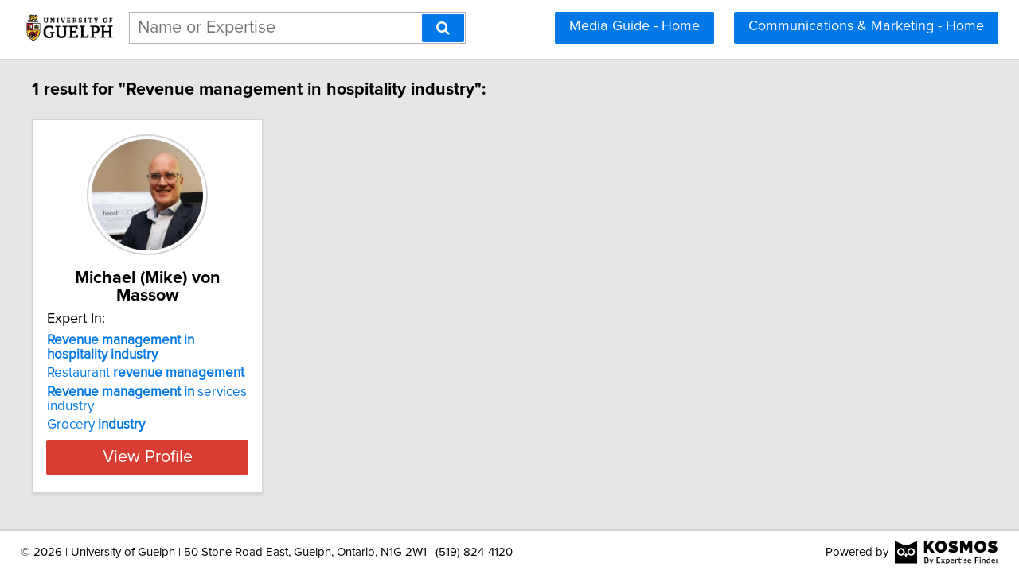

--- FILE ---
content_type: image/svg+xml
request_url: https://experts.uoguelph.ca/static/img/black.kosmos.logo.svg
body_size: 21972
content:
<svg width="1401" height="322" xmlns="http://www.w3.org/2000/svg" fill="none">

 <g>
  <title>Layer 1</title>
  <path stroke="#000000" id="svg_1" fill="#000000" d="m429.009,293.149c2.804,0 5.165,-0.32 7.082,-0.959c1.952,-0.674 3.532,-1.58 4.739,-2.716c1.243,-1.136 2.13,-2.467 2.663,-3.993c0.568,-1.562 0.852,-3.231 0.852,-5.006c0,-3.621 -1.243,-6.461 -3.728,-8.52c-2.449,-2.094 -6.336,-3.142 -11.661,-3.142l-15.39,0l0,24.336l15.443,0zm-15.443,-57.084l0,23.962l12.461,0c5.325,0 9.301,-1.029 11.928,-3.088c2.627,-2.059 3.94,-5.024 3.94,-8.893c0,-4.225 -1.242,-7.278 -3.727,-9.159c-2.45,-1.882 -6.302,-2.822 -11.556,-2.822l-13.046,0zm13.046,-9.745c4.899,0 9.089,0.479 12.568,1.438c3.479,0.923 6.336,2.254 8.573,3.993c2.236,1.74 3.869,3.87 4.899,6.39c1.065,2.485 1.597,5.29 1.597,8.414c0,1.81 -0.284,3.568 -0.852,5.272c-0.532,1.668 -1.384,3.248 -2.556,4.739c-1.136,1.455 -2.573,2.769 -4.313,3.94c-1.739,1.172 -3.798,2.148 -6.177,2.929c10.863,2.308 16.295,8.076 16.295,17.306c0,3.266 -0.622,6.266 -1.864,9c-1.207,2.698 -2.982,5.041 -5.325,7.029c-2.308,1.952 -5.165,3.479 -8.573,4.579c-3.408,1.101 -7.296,1.651 -11.662,1.651l-28.116,0l0,-76.68l25.506,0z"/>
  <path stroke="#000000" id="svg_2" fill="#000000" d="m520.823,248.685l-29.927,69.757c-0.39,0.817 -0.87,1.456 -1.438,1.917c-0.532,0.462 -1.366,0.693 -2.502,0.693l-8.467,0l10.011,-21.726l-22.152,-50.641l9.958,0c0.958,0 1.686,0.231 2.183,0.692c0.532,0.426 0.923,0.941 1.171,1.544l12.94,30.832c0.32,0.888 0.604,1.775 0.852,2.663c0.284,0.852 0.55,1.739 0.799,2.662c0.284,-0.923 0.568,-1.828 0.852,-2.716c0.284,-0.887 0.603,-1.775 0.958,-2.662l12.408,-30.779c0.248,-0.639 0.656,-1.171 1.224,-1.597c0.604,-0.426 1.261,-0.639 1.971,-0.639l9.159,0z"/>
  <path stroke="#000000" id="svg_3" fill="#000000" d="m612.846,292.936l-0.053,10.064l-47.819,0l0,-76.68l47.819,0l0,10.064l-35.305,0l0,23.111l28.223,0l0,9.744l-28.223,0l0,23.697l35.358,0z"/>
  <path stroke="#000000" id="svg_4" fill="#000000" d="m676.179,303l-10.97,0c-0.887,0 -1.597,-0.231 -2.13,-0.692c-0.497,-0.462 -0.905,-0.977 -1.225,-1.545l-12.513,-20.075c-0.32,1.207 -0.746,2.254 -1.278,3.142l-11.343,16.933c-0.39,0.568 -0.834,1.083 -1.331,1.545c-0.461,0.461 -1.083,0.692 -1.864,0.692l-10.224,0l18.798,-28.01l-18.052,-26.305l10.969,0c0.888,0 1.527,0.142 1.917,0.426c0.426,0.248 0.799,0.639 1.119,1.171l12.3,19.17c0.32,-1.171 0.817,-2.289 1.491,-3.354l10.384,-15.603c0.71,-1.207 1.615,-1.81 2.716,-1.81l10.49,0l-18.052,25.826l18.798,28.489z"/>
  <path stroke="#000000" id="svg_5" fill="#000000" d="m700.699,289.368c1.598,2.059 3.337,3.514 5.219,4.366c1.917,0.817 4.029,1.225 6.337,1.225c4.473,0 7.952,-1.633 10.437,-4.899c2.52,-3.266 3.78,-8.129 3.78,-14.59c0,-3.337 -0.284,-6.177 -0.852,-8.52c-0.568,-2.379 -1.384,-4.314 -2.449,-5.805c-1.065,-1.491 -2.361,-2.573 -3.887,-3.248c-1.527,-0.674 -3.249,-1.012 -5.166,-1.012c-2.911,0 -5.431,0.639 -7.561,1.917c-2.095,1.243 -4.047,3.036 -5.858,5.379l0,25.187zm-0.585,-32.802c2.272,-2.663 4.845,-4.81 7.721,-6.443c2.911,-1.633 6.283,-2.45 10.117,-2.45c3.053,0 5.822,0.621 8.307,1.864c2.485,1.207 4.615,2.982 6.39,5.325c1.775,2.343 3.142,5.254 4.101,8.733c0.994,3.443 1.491,7.402 1.491,11.875c0,4.011 -0.551,7.756 -1.651,11.235c-1.065,3.444 -2.609,6.444 -4.633,9c-2.023,2.52 -4.473,4.508 -7.348,5.964c-2.876,1.42 -6.124,2.13 -9.745,2.13c-3.195,0 -5.911,-0.515 -8.147,-1.545c-2.201,-1.029 -4.207,-2.449 -6.018,-4.26l0,23.058l-11.448,0l0,-72.367l6.922,0c1.562,0 2.556,0.728 2.982,2.183l0.959,5.698z"/>
  <path stroke="#000000" id="svg_6" fill="#000000" d="m790.314,269.719c0,-1.917 -0.284,-3.692 -0.852,-5.325c-0.532,-1.669 -1.331,-3.107 -2.396,-4.314c-1.065,-1.242 -2.396,-2.201 -3.994,-2.875c-1.562,-0.71 -3.372,-1.065 -5.431,-1.065c-4.154,0 -7.42,1.189 -9.798,3.568c-2.379,2.378 -3.888,5.715 -4.527,10.011l26.998,0zm-27.317,7.029c0.142,3.088 0.621,5.768 1.438,8.04c0.816,2.237 1.899,4.101 3.248,5.592c1.384,1.491 3.017,2.609 4.899,3.354c1.917,0.71 4.047,1.065 6.39,1.065c2.236,0 4.171,-0.248 5.804,-0.745c1.633,-0.533 3.053,-1.101 4.26,-1.704c1.207,-0.639 2.237,-1.207 3.089,-1.704c0.852,-0.533 1.633,-0.799 2.343,-0.799c0.923,0 1.633,0.355 2.13,1.065l3.248,4.207c-1.349,1.597 -2.876,2.946 -4.58,4.047c-1.704,1.1 -3.514,2.006 -5.431,2.716c-1.917,0.674 -3.887,1.153 -5.911,1.437c-2.023,0.32 -3.994,0.48 -5.911,0.48c-3.763,0 -7.259,-0.622 -10.49,-1.864c-3.195,-1.278 -5.982,-3.142 -8.36,-5.591c-2.343,-2.45 -4.189,-5.485 -5.538,-9.106c-1.314,-3.621 -1.97,-7.792 -1.97,-12.514c0,-3.763 0.585,-7.277 1.757,-10.543c1.207,-3.266 2.911,-6.106 5.112,-8.52c2.236,-2.414 4.934,-4.314 8.094,-5.698c3.195,-1.42 6.798,-2.13 10.81,-2.13c3.337,0 6.425,0.55 9.265,1.651c2.84,1.065 5.29,2.644 7.349,4.739c2.059,2.094 3.656,4.668 4.792,7.721c1.172,3.018 1.757,6.461 1.757,10.331c0,1.775 -0.195,2.964 -0.585,3.567c-0.391,0.604 -1.101,0.906 -2.13,0.906l-34.879,0z"/>
  <path stroke="#000000" id="svg_7" fill="#000000" d="m827.403,258.749c1.704,-3.443 3.763,-6.141 6.177,-8.094c2.414,-1.988 5.307,-2.982 8.68,-2.982c1.171,0 2.272,0.142 3.301,0.426c1.03,0.249 1.952,0.639 2.769,1.172l-0.799,8.626c-0.142,0.604 -0.372,1.03 -0.692,1.278c-0.284,0.213 -0.674,0.32 -1.171,0.32c-0.533,0 -1.296,-0.089 -2.29,-0.267c-0.994,-0.213 -2.041,-0.319 -3.142,-0.319c-1.597,0 -3.017,0.231 -4.26,0.692c-1.207,0.462 -2.307,1.136 -3.301,2.024c-0.959,0.887 -1.811,1.97 -2.556,3.248c-0.746,1.278 -1.438,2.733 -2.077,4.366l0,33.761l-11.449,0l0,-54.315l6.656,0c1.207,0 2.042,0.231 2.503,0.692c0.462,0.426 0.781,1.189 0.959,2.29l0.692,7.082z"/>
  <path stroke="#000000" id="svg_8" fill="#000000" d="m913.949,303l-11.449,0l0,-45.316l-26.465,0l0,30.832c0,1.952 0.479,3.443 1.438,4.473c0.958,1.029 2.236,1.544 3.834,1.544c0.887,0 1.651,-0.106 2.289,-0.319c0.639,-0.249 1.19,-0.497 1.651,-0.746c0.462,-0.284 0.852,-0.532 1.172,-0.745c0.355,-0.249 0.692,-0.373 1.012,-0.373c0.639,0 1.153,0.355 1.544,1.065l3.408,5.591c-1.775,1.562 -3.87,2.769 -6.284,3.621c-2.414,0.817 -4.899,1.225 -7.455,1.225c-4.508,0 -7.987,-1.26 -10.437,-3.781c-2.414,-2.556 -3.621,-6.141 -3.621,-10.756l0,-31.631l-5.964,0c-0.639,0 -1.189,-0.195 -1.651,-0.586c-0.461,-0.426 -0.692,-1.047 -0.692,-1.863l0,-4.633l8.786,-1.278l2.503,-15.709c0.178,-0.603 0.479,-1.083 0.906,-1.438c0.426,-0.39 0.993,-0.585 1.703,-0.585l5.858,0l0,17.838l37.914,0l0,53.57zm2.343,-70.982c0,1.029 -0.213,2.005 -0.639,2.928c-0.39,0.888 -0.941,1.687 -1.651,2.397c-0.71,0.674 -1.544,1.224 -2.502,1.65c-0.923,0.391 -1.9,0.586 -2.929,0.586c-1.03,0 -2.006,-0.195 -2.929,-0.586c-0.887,-0.426 -1.686,-0.976 -2.396,-1.65c-0.675,-0.71 -1.225,-1.509 -1.651,-2.397c-0.39,-0.923 -0.586,-1.899 -0.586,-2.928c0,-1.065 0.196,-2.059 0.586,-2.982c0.426,-0.959 0.976,-1.775 1.651,-2.45c0.71,-0.71 1.509,-1.26 2.396,-1.651c0.923,-0.426 1.899,-0.639 2.929,-0.639c1.029,0 2.006,0.213 2.929,0.639c0.958,0.391 1.792,0.941 2.502,1.651c0.71,0.675 1.261,1.491 1.651,2.45c0.426,0.923 0.639,1.917 0.639,2.982z"/>
  <path stroke="#000000" id="svg_9" fill="#000000" d="m966.172,258.536c-0.284,0.497 -0.603,0.852 -0.958,1.065c-0.355,0.213 -0.799,0.32 -1.331,0.32c-0.604,0 -1.261,-0.178 -1.971,-0.533c-0.71,-0.39 -1.544,-0.816 -2.502,-1.278c-0.959,-0.461 -2.095,-0.87 -3.408,-1.225c-1.278,-0.39 -2.787,-0.585 -4.527,-0.585c-1.42,0 -2.715,0.177 -3.887,0.532c-1.136,0.32 -2.112,0.799 -2.929,1.438c-0.781,0.603 -1.384,1.331 -1.81,2.183c-0.426,0.817 -0.639,1.704 -0.639,2.663c0,1.278 0.39,2.343 1.171,3.195c0.781,0.852 1.811,1.597 3.089,2.236c1.278,0.604 2.733,1.154 4.366,1.651c1.633,0.497 3.302,1.029 5.006,1.597c1.704,0.568 3.372,1.225 5.005,1.971c1.633,0.745 3.089,1.668 4.367,2.769c1.278,1.065 2.307,2.378 3.088,3.94c0.781,1.527 1.172,3.39 1.172,5.591c0,2.556 -0.462,4.917 -1.385,7.083c-0.923,2.165 -2.272,4.047 -4.047,5.644c-1.775,1.598 -3.993,2.84 -6.656,3.728c-2.627,0.887 -5.644,1.331 -9.053,1.331c-1.881,0 -3.709,-0.178 -5.484,-0.533c-1.74,-0.319 -3.408,-0.763 -5.006,-1.331c-1.562,-0.603 -3.035,-1.313 -4.419,-2.13c-1.349,-0.816 -2.556,-1.704 -3.621,-2.662l2.662,-4.367c0.32,-0.532 0.71,-0.941 1.172,-1.225c0.497,-0.319 1.1,-0.479 1.81,-0.479c0.746,0 1.473,0.249 2.183,0.746c0.746,0.461 1.598,0.976 2.556,1.544c0.994,0.568 2.184,1.1 3.568,1.597c1.385,0.462 3.106,0.693 5.165,0.693c1.704,0 3.178,-0.196 4.42,-0.586c1.243,-0.426 2.272,-0.994 3.089,-1.704c0.816,-0.71 1.42,-1.509 1.81,-2.396c0.391,-0.923 0.586,-1.9 0.586,-2.929c0,-1.385 -0.391,-2.521 -1.172,-3.408c-0.781,-0.888 -1.828,-1.651 -3.142,-2.29c-1.278,-0.639 -2.751,-1.207 -4.419,-1.704c-1.633,-0.497 -3.302,-1.029 -5.006,-1.597c-1.704,-0.568 -3.39,-1.225 -5.058,-1.971c-1.633,-0.745 -3.107,-1.686 -4.42,-2.822c-1.278,-1.171 -2.308,-2.574 -3.089,-4.207c-0.781,-1.668 -1.171,-3.692 -1.171,-6.07c0,-2.166 0.426,-4.225 1.278,-6.177c0.887,-1.953 2.165,-3.674 3.834,-5.165c1.704,-1.491 3.781,-2.663 6.23,-3.515c2.485,-0.887 5.343,-1.331 8.573,-1.331c3.657,0 6.976,0.586 9.958,1.757c2.982,1.172 5.485,2.769 7.508,4.793l-2.556,4.153z"/>
  <path stroke="#000000" id="svg_10" fill="#000000" d="m1021.18,269.719c0,-1.917 -0.28,-3.692 -0.85,-5.325c-0.53,-1.669 -1.33,-3.107 -2.4,-4.314c-1.06,-1.242 -2.39,-2.201 -3.99,-2.875c-1.56,-0.71 -3.37,-1.065 -5.43,-1.065c-4.15,0 -7.42,1.189 -9.799,3.568c-2.379,2.378 -3.888,5.715 -4.527,10.011l26.996,0zm-27.315,7.029c0.142,3.088 0.621,5.768 1.438,8.04c0.816,2.237 1.899,4.101 3.248,5.592c1.384,1.491 3.019,2.609 4.899,3.354c1.92,0.71 4.05,1.065 6.39,1.065c2.24,0 4.17,-0.248 5.8,-0.745c1.64,-0.533 3.06,-1.101 4.26,-1.704c1.21,-0.639 2.24,-1.207 3.09,-1.704c0.85,-0.533 1.64,-0.799 2.35,-0.799c0.92,0 1.63,0.355 2.13,1.065l3.24,4.207c-1.35,1.597 -2.87,2.946 -4.58,4.047c-1.7,1.1 -3.51,2.006 -5.43,2.716c-1.91,0.674 -3.88,1.153 -5.91,1.437c-2.02,0.32 -3.99,0.48 -5.91,0.48c-3.76,0 -7.26,-0.622 -10.489,-1.864c-3.195,-1.278 -5.982,-3.142 -8.36,-5.591c-2.343,-2.45 -4.189,-5.485 -5.538,-9.106c-1.314,-3.621 -1.97,-7.792 -1.97,-12.514c0,-3.763 0.585,-7.277 1.757,-10.543c1.207,-3.266 2.911,-6.106 5.112,-8.52c2.236,-2.414 4.934,-4.314 8.094,-5.698c3.194,-1.42 6.794,-2.13 10.814,-2.13c3.33,0 6.42,0.55 9.26,1.651c2.84,1.065 5.29,2.644 7.35,4.739c2.06,2.094 3.66,4.668 4.79,7.721c1.17,3.018 1.76,6.461 1.76,10.331c0,1.775 -0.2,2.964 -0.59,3.567c-0.39,0.604 -1.1,0.906 -2.13,0.906l-34.875,0z"/>
  <path stroke="#000000" id="svg_11" fill="#000000" d="m1093.95,236.384l0,24.548l29.98,0l0,10.065l-29.98,0l0,32.003l-12.51,0l0,-76.68l47.82,0l0,10.064l-35.31,0z"/>
  <path stroke="#000000" id="svg_12" fill="#000000" d="m1156.57,248.685l0,54.315l-11.45,0l0,-54.315l11.45,0zm1.92,-16.401c0,1.029 -0.22,2.006 -0.64,2.929c-0.39,0.923 -0.94,1.739 -1.65,2.449c-0.71,0.675 -1.55,1.225 -2.51,1.651c-0.92,0.39 -1.91,0.586 -2.98,0.586c-1.03,0 -2,-0.196 -2.93,-0.586c-0.88,-0.426 -1.66,-0.976 -2.34,-1.651c-0.67,-0.71 -1.22,-1.526 -1.65,-2.449c-0.39,-0.923 -0.59,-1.9 -0.59,-2.929c0,-1.065 0.2,-2.059 0.59,-2.982c0.43,-0.923 0.98,-1.722 1.65,-2.396c0.68,-0.71 1.46,-1.261 2.34,-1.651c0.93,-0.426 1.9,-0.639 2.93,-0.639c1.07,0 2.06,0.213 2.98,0.639c0.96,0.39 1.8,0.941 2.51,1.651c0.71,0.674 1.26,1.473 1.65,2.396c0.42,0.923 0.64,1.917 0.64,2.982z"/>
  <path stroke="#000000" id="svg_13" fill="#000000" d="m1186.98,255.874c1.17,-1.207 2.38,-2.29 3.62,-3.249c1.28,-0.994 2.63,-1.846 4.05,-2.556c1.42,-0.71 2.93,-1.26 4.53,-1.65c1.6,-0.391 3.33,-0.586 5.22,-0.586c2.98,0 5.59,0.497 7.82,1.491c2.28,0.994 4.18,2.396 5.7,4.207c1.56,1.81 2.74,3.993 3.52,6.549c0.78,2.521 1.17,5.308 1.17,8.361l0,34.559l-11.4,0l0,-34.559c0,-3.657 -0.85,-6.497 -2.55,-8.52c-1.67,-2.024 -4.23,-3.036 -7.67,-3.036c-2.56,0 -4.94,0.586 -7.14,1.758c-2.16,1.171 -4.2,2.769 -6.12,4.792l0,39.565l-11.45,0l0,-54.315l6.92,0c1.56,0 2.56,0.728 2.98,2.183l0.8,5.006z"/>
  <path stroke="#000000" id="svg_14" fill="#000000" d="m1275.97,262.051c-1.6,-2.059 -3.36,-3.497 -5.27,-4.314c-1.92,-0.816 -4,-1.224 -6.23,-1.224c-4.48,0 -7.97,1.65 -10.49,4.952c-2.52,3.266 -3.78,8.112 -3.78,14.537c0,3.337 0.28,6.195 0.85,8.573c0.57,2.343 1.38,4.26 2.45,5.751c1.06,1.491 2.36,2.574 3.88,3.249c1.53,0.674 3.25,1.011 5.17,1.011c2.91,0 5.41,-0.621 7.51,-1.863c2.13,-1.278 4.1,-3.071 5.91,-5.379l0,-25.293zm11.45,-37.861l0,78.81l-6.92,0c-1.53,0 -2.51,-0.728 -2.93,-2.183l-1.02,-5.911c-2.27,2.662 -4.86,4.81 -7.77,6.443c-2.88,1.633 -6.23,2.45 -10.06,2.45c-3.06,0 -5.83,-0.604 -8.31,-1.811c-2.49,-1.242 -4.62,-3.035 -6.39,-5.378c-1.78,-2.343 -3.16,-5.236 -4.15,-8.68c-0.96,-3.479 -1.44,-7.455 -1.44,-11.928c0,-4.047 0.53,-7.792 1.6,-11.236c1.1,-3.443 2.66,-6.425 4.68,-8.946c2.02,-2.556 4.47,-4.544 7.35,-5.964c2.91,-1.455 6.16,-2.183 9.74,-2.183c3.2,0 5.92,0.515 8.15,1.544c2.24,0.994 4.24,2.397 6.02,4.207l0,-29.234l11.45,0z"/>
  <path stroke="#000000" id="svg_15" fill="#000000" d="m1342.37,269.719c0,-1.917 -0.29,-3.692 -0.86,-5.325c-0.53,-1.669 -1.33,-3.107 -2.39,-4.314c-1.07,-1.242 -2.4,-2.201 -4,-2.875c-1.56,-0.71 -3.37,-1.065 -5.43,-1.065c-4.15,0 -7.42,1.189 -9.79,3.568c-2.38,2.378 -3.89,5.715 -4.53,10.011l27,0zm-27.32,7.029c0.14,3.088 0.62,5.768 1.44,8.04c0.81,2.237 1.9,4.101 3.25,5.592c1.38,1.491 3.01,2.609 4.89,3.354c1.92,0.71 4.05,1.065 6.39,1.065c2.24,0 4.18,-0.248 5.81,-0.745c1.63,-0.533 3.05,-1.101 4.26,-1.704c1.21,-0.639 2.24,-1.207 3.09,-1.704c0.85,-0.533 1.63,-0.799 2.34,-0.799c0.92,0 1.63,0.355 2.13,1.065l3.25,4.207c-1.35,1.597 -2.88,2.946 -4.58,4.047c-1.7,1.1 -3.52,2.006 -5.43,2.716c-1.92,0.674 -3.89,1.153 -5.91,1.437c-2.03,0.32 -4,0.48 -5.91,0.48c-3.77,0 -7.26,-0.622 -10.49,-1.864c-3.2,-1.278 -5.99,-3.142 -8.36,-5.591c-2.35,-2.45 -4.19,-5.485 -5.54,-9.106c-1.32,-3.621 -1.97,-7.792 -1.97,-12.514c0,-3.763 0.58,-7.277 1.75,-10.543c1.21,-3.266 2.92,-6.106 5.12,-8.52c2.23,-2.414 4.93,-4.314 8.09,-5.698c3.2,-1.42 6.8,-2.13 10.81,-2.13c3.34,0 6.43,0.55 9.27,1.651c2.84,1.065 5.29,2.644 7.34,4.739c2.06,2.094 3.66,4.668 4.8,7.721c1.17,3.018 1.75,6.461 1.75,10.331c0,1.775 -0.19,2.964 -0.58,3.567c-0.39,0.604 -1.1,0.906 -2.13,0.906l-34.88,0z"/>
  <path stroke="#000000" id="svg_16" fill="#000000" d="m1379.46,258.749c1.7,-3.443 3.76,-6.141 6.17,-8.094c2.42,-1.988 5.31,-2.982 8.68,-2.982c1.17,0 2.27,0.142 3.3,0.426c1.03,0.249 1.96,0.639 2.77,1.172l-0.8,8.626c-0.14,0.604 -0.37,1.03 -0.69,1.278c-0.28,0.213 -0.67,0.32 -1.17,0.32c-0.53,0 -1.3,-0.089 -2.29,-0.267c-0.99,-0.213 -2.04,-0.319 -3.14,-0.319c-1.6,0 -3.02,0.231 -4.26,0.692c-1.21,0.462 -2.31,1.136 -3.3,2.024c-0.96,0.887 -1.81,1.97 -2.56,3.248c-0.74,1.278 -1.44,2.733 -2.08,4.366l0,33.761l-11.44,0l0,-54.315l6.65,0c1.21,0 2.04,0.231 2.5,0.692c0.47,0.426 0.79,1.189 0.96,2.29l0.7,7.082z"/>
  <path stroke="#000000" id="svg_17" fill="#000000" d="m0,307l301,0l0,-150.5c0,-137.1223 -0.134,-150.50008 -2.14,-150.50008c-1.204,0 -25.82,10.83598 -54.849,24.07998l-52.709,24.08l-79.33,0l-52.8422,-24.08c-29.0298,-13.244 -54.18002,-24.07998 -55.91913,-24.07998l-3.21067,0l0,301.00008zm102.072,-203.342c9.9,3.745 21.94,14.715 26.622,24.347c1.873,3.88 4.147,10.836 5.084,15.518c3.879,21.672 -8.294,44.548 -29.03,54.716c-6.9564,3.344 -9.0969,3.745 -21.8058,3.745c-12.9764,0 -14.7155,-0.401 -21.9395,-4.013c-10.1671,-5.084 -19.5316,-14.448 -24.4814,-24.348c-3.3444,-7.09 -3.7457,-9.096 -3.7457,-21.805c0,-13.244 0.2675,-14.716 4.4146,-23.01c11.7725,-24.08 39.1969,-34.7823 64.8818,-25.15zm129.631,-2.141c34.113,8.027 50.568,47.893 31.839,76.789c-6.02,9.498 -13.11,15.652 -22.742,20.2c-6.421,3.077 -9.097,3.478 -20.736,3.478c-11.638,0 -14.314,-0.401 -21.003,-3.612c-24.08,-11.237 -35.852,-37.324 -27.959,-62.474c8.026,-25.685 34.247,-40.6683 60.601,-34.381zm-69.966,77.993c5.619,4.147 10.435,7.759 10.703,7.893c0.668,0.535 -19.666,36.387 -21.271,37.324c-0.535,0.401 -5.217,-6.422 -10.167,-14.984c-4.95,-8.695 -9.766,-17.123 -10.836,-18.728c-1.739,-2.676 -1.338,-3.211 8.562,-10.97c5.752,-4.415 10.969,-8.027 11.638,-8.027c0.669,-0.134 5.753,3.211 11.371,7.492z"/>
  <path stroke="#000000" id="svg_18" fill="#000000" d="m73.3105,122.922c-13.1102,4.816 -18.8627,12.709 -19.5315,26.889c-0.4014,7.626 0,10.703 2.1404,14.85c5.6187,10.969 14.8493,16.588 27.0231,16.588c26.4885,0 40.1335,-31.036 22.2075,-50.568c-6.9568,-7.759 -22.0737,-11.505 -31.8395,-7.759z"/>
  <path stroke="#000000" id="svg_19" fill="#000000" d="m209.496,122.922c-6.956,2.542 -11.504,6.02 -15.25,11.505c-13.779,20.2 0.401,46.822 24.749,46.822c13.377,-0.134 24.615,-7.759 28.494,-19.398c2.676,-8.026 1.204,-20.869 -3.076,-27.157c-7.091,-10.836 -23.01,-16.187 -34.917,-11.772z"/>
  <path stroke="#000000" id="svg_20" fill="#000000" d="m394.646,161l0,-158.83135l43.623,0l0,60.40065l48.32,-60.40065l49.216,0l-57.717,71.13855l61.743,87.6928l-50.11,0l-39.372,-58.387l-12.08,12.527l0,45.86l-43.623,0z"/>
  <path stroke="#000000" id="svg_21" fill="#000000" d="m622.258,162.342c-12.08,0 -23.042,-2.237 -32.885,-6.711c-9.843,-4.623 -18.344,-10.738 -25.502,-18.344c-7.01,-7.755 -12.453,-16.405 -16.331,-25.95c-3.728,-9.694 -5.592,-19.6859 -5.592,-29.9764c0,-10.5888 2.013,-20.6555 6.04,-30.2003c4.027,-9.5448 9.619,-18.0456 16.778,-25.5025c7.307,-7.606 15.883,-13.5715 25.726,-17.89651c9.992,-4.32498 20.879,-6.48747 32.661,-6.48747c12.08,0 23.042,2.31163 32.885,6.93489c9.843,4.47409 18.269,10.58879 25.279,18.34389c7.009,7.7552 12.378,16.4797 16.106,26.1736c3.878,9.5448 5.817,19.3879 5.817,29.5292c0,10.4396 -2.014,20.4316 -6.04,29.9766c-3.878,9.545 -9.471,18.12 -16.778,25.726c-7.159,7.457 -15.66,13.423 -25.503,17.897c-9.843,4.325 -20.73,6.487 -32.661,6.487zm-36.016,-80.534c0,7.0095 1.267,13.7206 3.803,20.134c2.684,6.412 6.711,11.632 12.08,15.659c5.518,4.027 12.378,6.04 20.581,6.04c8.5,0 15.361,-2.088 20.581,-6.264c5.369,-4.176 9.321,-9.47 11.856,-15.883c2.535,-6.5619 3.803,-13.2731 3.803,-20.1334c0,-7.1586 -1.342,-13.8698 -4.027,-20.1336c-2.684,-6.2637 -6.711,-11.3344 -12.08,-15.212c-5.369,-4.0267 -12.154,-6.04 -20.357,-6.04c-8.352,0 -15.212,2.0879 -20.581,6.2637c-5.369,4.0267 -9.321,9.2466 -11.856,15.6595c-2.536,6.2637 -3.803,12.9003 -3.803,19.9098z"/>
  <path stroke="#000000" id="svg_22" fill="#000000" d="m827.797,54.0685c0,0 -1.268,-0.7457 -3.803,-2.2371c-2.536,-1.4914 -5.891,-3.1319 -10.067,-4.9215c-4.176,-1.9388 -8.724,-3.6539 -13.646,-5.1453c-4.922,-1.4914 -9.768,-2.237 -14.541,-2.237c-3.728,0 -6.786,0.5965 -9.172,1.7896c-2.386,1.1931 -3.579,3.2065 -3.579,6.0401c0,4.1758 2.61,7.1586 7.83,8.9482c5.369,1.6405 12.602,3.9521 21.699,6.9349c9.843,2.9827 18.344,6.4129 25.503,10.2905c7.158,3.8775 12.676,8.8736 16.554,14.9883c3.877,5.9655 5.816,13.9448 5.816,23.9368c0,9.545 -1.715,17.598 -5.145,24.16c-3.43,6.413 -8.053,11.558 -13.87,15.436c-5.816,3.877 -12.304,6.711 -19.462,8.501c-7.159,1.64 -14.467,2.46 -21.923,2.46c-7.606,0 -15.585,-0.745 -23.937,-2.237c-8.203,-1.64 -16.181,-3.803 -23.937,-6.487c-7.755,-2.834 -14.839,-6.115 -21.252,-9.843l18.792,-38.254c0,0 1.491,0.895 4.474,2.684c2.983,1.79 6.935,3.803 11.856,6.04c4.922,2.238 10.365,4.251 16.331,6.041c6.114,1.789 12.229,2.684 18.344,2.684c4.772,0 8.053,-0.597 9.843,-1.79c1.938,-1.342 2.908,-3.057 2.908,-5.145c0,-3.132 -1.641,-5.518 -4.922,-7.158c-3.281,-1.79 -7.606,-3.431 -12.975,-4.922c-5.219,-1.64 -11.036,-3.505 -17.449,-5.5926c-14.019,-4.7724 -24.234,-10.4396 -30.647,-17.0017c-6.413,-6.7112 -9.62,-15.8831 -9.62,-27.5158c0,-11.7819 2.759,-21.625 8.277,-29.5292c5.518,-7.9043 12.752,-13.8698 21.7,-17.89652c9.097,-4.17584 18.866,-6.26376 29.305,-6.26376c7.755,0 15.212,0.96939 22.371,2.90818c7.308,1.78964 14.093,4.0267 20.357,6.7112c6.413,2.6844 12.006,5.2198 16.778,7.606l-18.791,36.0167z"/>
  <path stroke="#000000" id="svg_23" fill="#000000" d="m1000.99,161l0,-83.6661l-26.624,58.8351l-23.265,0l-26.621,-58.8351l0,83.6661l-43.623,0l0,-158.83135l47.65,0l34.227,74.71785l34.45,-74.71785l47.426,0l0,158.83135l-43.62,0z"/>
  <path stroke="#000000" id="svg_24" fill="#000000" d="m1154.56,162.342c-12.08,0 -23.04,-2.237 -32.88,-6.711c-9.84,-4.623 -18.34,-10.738 -25.5,-18.344c-7.01,-7.755 -12.46,-16.405 -16.33,-25.95c-3.73,-9.694 -5.6,-19.6859 -5.6,-29.9764c0,-10.5888 2.02,-20.6555 6.04,-30.2003c4.03,-9.5448 9.62,-18.0456 16.78,-25.5025c7.31,-7.606 15.89,-13.5715 25.73,-17.89651c9.99,-4.32498 20.88,-6.48747 32.66,-6.48747c12.08,0 23.04,2.31163 32.88,6.93489c9.85,4.47409 18.27,10.58879 25.28,18.34389c7.01,7.7552 12.38,16.4797 16.11,26.1736c3.88,9.5448 5.82,19.3879 5.82,29.5292c0,10.4396 -2.02,20.4316 -6.04,29.9766c-3.88,9.545 -9.47,18.12 -16.78,25.726c-7.16,7.457 -15.66,13.423 -25.5,17.897c-9.85,4.325 -20.73,6.487 -32.67,6.487zm-36.01,-80.534c0,7.0095 1.27,13.7206 3.8,20.134c2.69,6.412 6.71,11.632 12.08,15.659c5.52,4.027 12.38,6.04 20.58,6.04c8.5,0 15.36,-2.088 20.58,-6.264c5.37,-4.176 9.32,-9.47 11.86,-15.883c2.53,-6.5619 3.8,-13.2731 3.8,-20.1334c0,-7.1586 -1.34,-13.8698 -4.02,-20.1336c-2.69,-6.2637 -6.72,-11.3344 -12.08,-15.212c-5.37,-4.0267 -12.16,-6.04 -20.36,-6.04c-8.35,0 -15.21,2.0879 -20.58,6.2637c-5.37,4.0267 -9.32,9.2466 -11.86,15.6595c-2.53,6.2637 -3.8,12.9003 -3.8,19.9098z"/>
  <path stroke="#000000" id="svg_25" fill="#000000" d="m1360.1,54.0685c0,0 -1.26,-0.7457 -3.8,-2.2371c-2.53,-1.4914 -5.89,-3.1319 -10.07,-4.9215c-4.17,-1.9388 -8.72,-3.6539 -13.64,-5.1453c-4.92,-1.4914 -9.77,-2.237 -14.54,-2.237c-3.73,0 -6.79,0.5965 -9.18,1.7896c-2.38,1.1931 -3.57,3.2065 -3.57,6.0401c0,4.1758 2.61,7.1586 7.83,8.9482c5.36,1.6405 12.6,3.9521 21.69,6.9349c9.85,2.9827 18.35,6.4129 25.51,10.2905c7.16,3.8775 12.67,8.8736 16.55,14.9883c3.88,5.9655 5.82,13.9448 5.82,23.9368c0,9.545 -1.72,17.598 -5.15,24.16c-3.43,6.413 -8.05,11.558 -13.87,15.436c-5.81,3.877 -12.3,6.711 -19.46,8.501c-7.16,1.64 -14.47,2.46 -21.92,2.46c-7.61,0 -15.59,-0.745 -23.94,-2.237c-8.2,-1.64 -16.18,-3.803 -23.94,-6.487c-7.75,-2.834 -14.83,-6.115 -21.25,-9.843l18.79,-38.254c0,0 1.49,0.895 4.48,2.684c2.98,1.79 6.93,3.803 11.85,6.04c4.93,2.238 10.37,4.251 16.33,6.041c6.12,1.789 12.23,2.684 18.35,2.684c4.77,0 8.05,-0.597 9.84,-1.79c1.94,-1.342 2.91,-3.057 2.91,-5.145c0,-3.132 -1.64,-5.518 -4.92,-7.158c-3.28,-1.79 -7.61,-3.431 -12.98,-4.922c-5.22,-1.64 -11.03,-3.505 -17.45,-5.5926c-14.01,-4.7724 -24.23,-10.4396 -30.64,-17.0017c-6.42,-6.7112 -9.62,-15.8831 -9.62,-27.5158c0,-11.7819 2.76,-21.625 8.27,-29.5292c5.52,-7.9043 12.76,-13.8698 21.7,-17.89652c9.1,-4.17584 18.87,-6.26376 29.31,-6.26376c7.75,0 15.21,0.96939 22.37,2.90818c7.31,1.78964 14.09,4.0267 20.36,6.7112c6.41,2.6844 12,5.2198 16.77,7.606l-18.79,36.0167z"/>
 </g>
</svg>